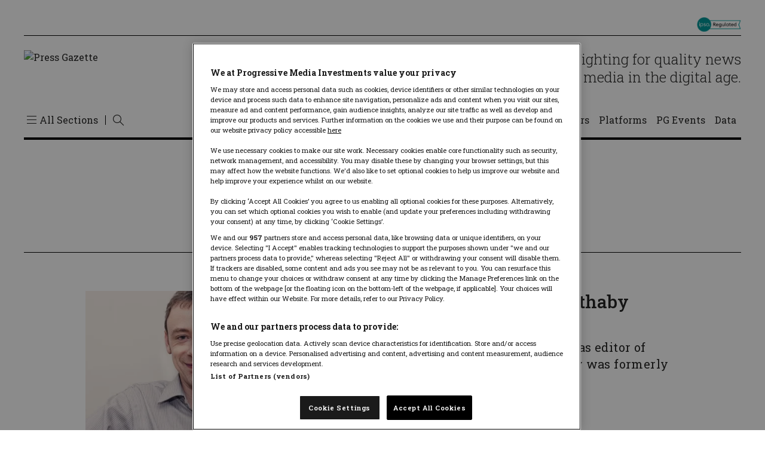

--- FILE ---
content_type: application/javascript;charset=utf-8
request_url: https://reveal.clearbit.com/v1/companies/reveal?authorization=pk_bcf6023ac7569a6d92f7af8c606484a1&callback=_pCbCallback&variable=_cbResponse
body_size: 72
content:
_pCbCallback({"ip":"3.15.196.141","domain":null,"type":"isp","fuzzy":false,"company":null,"geoIP":{"city":"Columbus","state":"Ohio","stateCode":"OH","country":"United States","countryCode":"US"},"confidenceScore":"very_high","role":null,"seniority":null,"confidence_score":10})